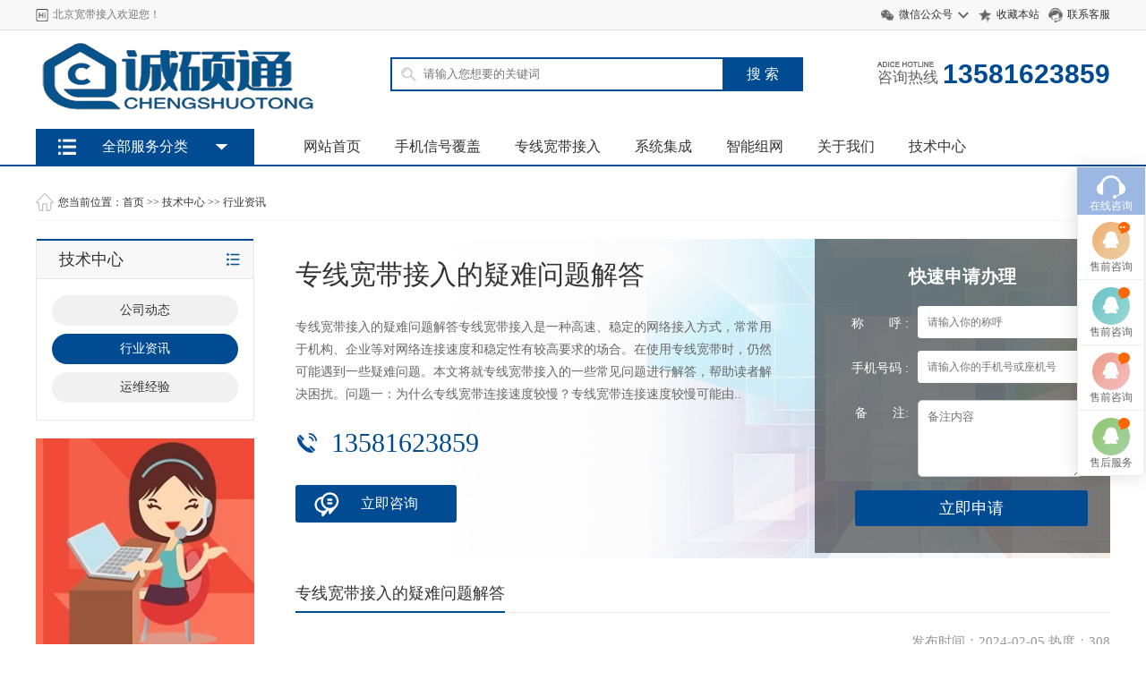

--- FILE ---
content_type: text/html; charset=utf-8
request_url: http://www.shuzit.com/?news/yxzx/329.html
body_size: 11948
content:
<!DOCTYPE html PUBLIC "-//W3C//DTD XHTML 1.0 Transitional//EN" "http://www.w3.org/TR/xhtml1/DTD/xhtml1-transitional.dtd">
<html xmlns="http://www.w3.org/1999/xhtml">
<head>
<meta http-equiv="Content-Type" content="text/html; charset=utf-8" />
<title>专线宽带接入的疑难问题解答-北京专线宽带接入、手机5G信号覆盖、IT外包、网络监控安装</title>
<meta name="keywords" content="北京企业专线接入,北京酒店宽带接入,手机5G信号覆盖,北京IT外包,北京网络监控安装">
<meta name="description" content="专线宽带接入的疑难问题解答专线宽带接入是一种高速、稳定的网络接入方式，常常用于机构、企业等对网络连接速度和稳定性有较高要求的场合。在使用专线宽带时，仍然可能遇到一些疑难问题。本文将就专线宽带接入的一些常见问题进行解答，帮助读者解决困扰。问题一：为什么专线宽带连接速度较慢？专线宽带连接速度较慢可能由">
<link href="http://www.shuzit.com/style/css/common.css" rel="stylesheet" type="text/css" />
<link href="http://www.shuzit.com/style/css/style.css" rel="stylesheet" type="text/css" />
<link href="http://www.shuzit.com/style/css/index.css" rel="stylesheet" type="text/css" />
<script type="text/javascript" src="http://www.shuzit.com/style/js/jquery.min.js"></script>
<link rel="alternate" media="only screen and(max-width: 640px)" href="http://www.shuzit.com/?news/yxzx/329.html">
<link rel="canonical"href="http://www.shuzit.com/?news/yxzx/329.html"/>
</head>
<body>
<!--顶部 -->

<div class="header_top">
  <div class="main">
    <div class="header_top_title fl">
      <h6>北京宽带接入欢迎您！</h6>
    </div>
    <div class="header_top_right fr">
      <ul>
        <li class="weixin"><a href="#">微信公众号</a>
          <div class="weixin_img"> <img src="/static/upload/image/20220713/1657697965424031.jpg" alt="" />
            <p>扫一扫关注</p>
          </div>
        </li>
        <li class="shoucang"><a href="javascript:void(0);" onClick="AddFavorite('模版网',location.href)">收藏本站</a></li>
        <li class="kefu"><a href="http://wpa.qq.com/msgrd?V=3&uin=364882275&Site=联系客服&Menu=yes" target="blank">联系客服</a></li>
      </ul>
    </div>
    <div class="clear"></div>
  </div>
</div>
<div class="logo">
  <div class="main">
    <div class="logo_img fl"> <a href="http://www.shuzit.com/"><img src="/static/upload/image/20231109/1699527138839373.png"></a> </div>
    <div class="logo_by fl">
      <div class="search">
        <form action="/?search/" method="get" name="formsearch">
          <div class="search-wrap">
            <input class="keyWord" type="text" name="keyword" placeholder="请输入您想要的关键词">
          </div>
          <input type="submit" class="submit sub-btn mod_search_btn" tabindex="9" value="搜&nbsp;索">
        </form>
      </div>
    </div>
    <div class="logo_tel fr"> <span><i></i><em>咨询热线</em></span> <b>13581623859</b> </div>
    <div class="clear"></div>
    <div class="nav">
      <ul class="fl">
        <li ><a href="http://www.shuzit.com/">网站首页</a></li>
        
        <li><a href="/?zhuce/">手机信号覆盖</a></li>
        
        <li><a href="/?jizhang/">专线宽带接入</a></li>
        
        <li><a href="/?zizhi/">系统集成</a></li>
        
        <li><a href="/?peixun/">智能组网</a></li>
        
        <li><a href="/?about/">关于我们</a></li>
        
        <li><a href="/?news/">技术中心</a></li>
        
      </ul>
      <div class="clear"></div>
    </div>
  </div>
</div>
<div class="jiaodian" id="main"> 
  <!-- 菜单 -->
  <div class="main1 main2" id="main1">
    <div class="menu-box menu-box1"></div>
    <div class="menu-content" id="menu-content"> <span class="menu-title">
      <h4>全部服务分类</h4>
      </span>
	  
      <div class="menu-item menu-item1"> <a href="/?zhuce/"  class="ico1"> <span>手机信号覆盖服务</span> <i class="icon">&#xe665;</i> </a> </div>
      
      <div class="menu-item menu-item1"> <a href="/?jizhang/"  class="ico2"> <span>专线宽带接入服务</span> <i class="icon">&#xe665;</i> </a> </div>
      
      <div class="menu-item menu-item1"> <a href="/?zizhi/"  class="ico3"> <span>系统集成服务</span> <i class="icon">&#xe665;</i> </a> </div>
      
      <div class="menu-item menu-item1"> <a href="/?peixun/"  class="ico4"> <span>智能组网服务</span> <i class="icon">&#xe665;</i> </a> </div>
      
      <div class="menu-item menu-item1"> <a href="/?about/"  class="ico5"> <span>关于我们服务</span> <i class="icon">&#xe665;</i> </a> </div>
      
      <div class="menu-item menu-item1"> <a href="/?news/"  class="ico6"> <span>技术中心服务</span> <i class="icon">&#xe665;</i> </a> </div>
      
	</div>
    <!--内容-->
    <div class="sub-menu hide" id="sub-menu">
      <div class="inner-box" style="display: none;">
        
        <dl>
          <dt> <a href="/?page_165/"> <strong>手机信号覆盖</strong></a> </dt>
          
        </dl>
        
        <dl>
          <dt> <a href="/?page_166/"> <strong>地下室信号覆盖</strong></a> </dt>
          
        </dl>
        
      </div>
      <div class="inner-box" style="display: none;">
        
        <dl>
          <dt> <a href="/?gszc/"> <strong>企业宽带报价</strong></a> </dt>
          
          <dd> <a href="/?waizi/">20人左右普通办公</a></dd>
          
        </dl>
        
        <dl>
          <dt> <a href="/?biangeng/"> <strong>楼宇宽带报价</strong></a> </dt>
          
          <dd> <a href="/?biangeng/jyfw/">20人左右普通办公</a></dd>
          
        </dl>
        
        <dl>
          <dt> <a href="/?qita/"> <strong>小区宽带报价</strong></a> </dt>
          
          <dd> <a href="/?qita/yhkh/">小区个人用户</a></dd>
          
          <dd> <a href="/?qita/swbd/">200M报价</a></dd>
          
          <dd> <a href="/?qita/zcdz/">联通品质宽带报价</a></dd>
          
        </dl>
        
        <dl>
          <dt> <a href="/?page_161/"> <strong>楼宇专线报价</strong></a> </dt>
          
        </dl>
        
        <dl>
          <dt> <a href="/?page_162/"> <strong>紫金专线报价</strong></a> </dt>
          
        </dl>
        
        <dl>
          <dt> <a href="/?page_163/"> <strong>微波专线报价</strong></a> </dt>
          
        </dl>
        
        <dl>
          <dt> <a href="/?page_164/"> <strong>商务专线报价</strong></a> </dt>
          
        </dl>
        
      </div>
      <div class="inner-box" style="display: none;">
        
        <dl>
          <dt> <a href="/?zhicheng/"> <strong>运维服务报价</strong></a> </dt>
          
        </dl>
        
        <dl>
          <dt> <a href="/?swsb/"> <strong>专项服务</strong></a> </dt>
          
          <dd> <a href="/?jizhang/nianbao/">网站设计开发</a></dd>
          
          <dd> <a href="/?jizhang/geshui/">办公设备租赁</a></dd>
          
          <dd> <a href="/?jizhang/nianjian/">企业邮箱</a></dd>
          
          <dd> <a href="/?jizhang/canbao/">超级Excel开发</a></dd>
          
        </dl>
        
        <dl>
          <dt> <a href="/?laowu/"> <strong>机房建设</strong></a> </dt>
          
          <dd> <a href="/?zizhi/sglw/">施工劳务企业资质</a></dd>
          
        </dl>
        
        <dl>
          <dt> <a href="/?dhjhji/"> <strong>电话交换机</strong></a> </dt>
          
        </dl>
        
        <dl>
          <dt> <a href="/?dmthy/"> <strong>多媒体会议室</strong></a> </dt>
          
        </dl>
        
        <dl>
          <dt> <a href="/?list_158/"> <strong>安防监控</strong></a> </dt>
          
        </dl>
        
        <dl>
          <dt> <a href="/?pjping/"> <strong>拼接屏</strong></a> </dt>
          
        </dl>
        
      </div>
      <div class="inner-box" style="display: none;">
        
        <dl>
          <dt> <a href="/?shigong/"> <strong>综合布线</strong></a> </dt>
          
          <dd> <a href="/?zizhi/jianzhu/">运维服务</a></dd>
          
          <dd> <a href="/?zizhi/gonglu/">综合布线</a></dd>
          
          <dd> <a href="/?zizhi/tielu/">弱电工程</a></dd>
          
          <dd> <a href="/?zizhi/gangkou/">安防监控</a></dd>
          
          <dd> <a href="/?zizhi/shuili/">无线覆盖</a></dd>
          
          <dd> <a href="/?zizhi/dianli/">机房建设</a></dd>
          
          <dd> <a href="/?zizhi/kuangshan/">考勤门禁</a></dd>
          
          <dd> <a href="/?zizhi/yanjin/">电话交换机</a></dd>
          
          <dd> <a href="/?zizhi/shiyou/">多媒体会议室</a></dd>
          
          <dd> <a href="/?zizhi/shizheng/">拼接屏</a></dd>
          
        </dl>
        
        <dl>
          <dt> <a href="/?badayuan/"> <strong>无线覆盖</strong></a> </dt>
          
        </dl>
        
        <dl>
          <dt> <a href="/?jigong/"> <strong>病毒防护</strong></a> </dt>
          
        </dl>
        
      </div>
      <div class="inner-box" style="display: none;">
        
        <dl>
          <dt> <a href="/?shangye/"> <strong>电脑采租</strong></a> </dt>
          
          <dd> <a href="/?zengzhi/bangong/">办公装修</a></dd>
          
          <dd> <a href="/?zengzhi/canying/">餐饮装修</a></dd>
          
          <dd> <a href="/?zengzhi/jiuba/">酒吧装修</a></dd>
          
          <dd> <a href="/?zengzhi/liansuodian/">连锁店装修</a></dd>
          
          <dd> <a href="/?zengzhi/qita/">其他装修</a></dd>
          
        </dl>
        
        <dl>
          <dt> <a href="/?yingxiao/"> <strong>打印机采租</strong></a> </dt>
          
          <dd> <a href="/?zengzhi/400/">400电话</a></dd>
          
          <dd> <a href="/?zengzhi/qq/">企业QQ</a></dd>
          
          <dd> <a href="/?zengzhi/jingjia/">百度竞价</a></dd>
          
          <dd> <a href="/?zengzhi/cehua/">营销策划</a></dd>
          
        </dl>
        
      </div>
      <div class="inner-box" style="display: none;">
        
        <dl>
          <dt> <a href="/?guwen/gszc/"> <strong>信息安全评估</strong></a> </dt>
          
        </dl>
        
        <dl>
          <dt> <a href="/?guwen/dljz/"> <strong>IT流程梳理</strong></a> </dt>
          
        </dl>
        
        <dl>
          <dt> <a href="/?guwen/zzdb/"> <strong>IT战略规划</strong></a> </dt>
          
        </dl>
        
        <dl>
          <dt> <a href="/?guwen/rcpy/"> <strong>IT资产管理</strong></a> </dt>
          
        </dl>
        
      </div>
    </div>
  </div>
  <script src="http://www.shuzit.com/style/js/script.js"></script> 
</div>

<div class="weizhi-box">
  <div class="main">
    <div class="weizhi">您当前位置：<a href="/">首页</a> >> <a href="/?news/">技术中心</a> >> <a href="/?news/yxzx/">行业资讯</a></div>
    <div class="clear"></div>
  </div>
</div>
<div class="main">
  <div class="main_right" style="float: left; ">
    <div class="list-box">
      <div class="nav-list">
        <div class="nav-list-title">
          <h3>技术中心</h3>
        </div>
        <ul>
          
          
          
          <li ><a href='/?news/gsdt/'><span>公司动态</span></a></li>
          
          
          
          <li class="currclass"><a href='/?news/yxzx/'><span>行业资讯</span></a></li>
          
          
          
          <li ><a href='/?list_167/'><span>运维经验</span></a></li>
          
          
        </ul>
      </div>
      <div class="main_right__img"> <img src="http://www.shuzit.com/style/images/j1.jpg" alt="行业资讯_北京专线宽带接入、手机5G信号覆盖、IT外包、网络监控安装" /> </div>
      <div class="nav-list">
        <div class="nav-list-title">
          <h3>联系方式</h3>
        </div>
        <div class="nav-list-text">
          <p><b>北京诚硕通信息科技有限公司</b></p>
          <p>电话：13581623859</p>
          <p>手机：400-888-3859</p>
          <p>地址：北京市大兴区经济开发区科苑路9号3号楼三层Y532室</p>
        </div>
      </div>
    </div>
  </div>
  <div class="main_left" style="float: right;width: 910px;">
    <div class="ly_box">
      <div class="ly_left">
        <h1>专线宽带接入的疑难问题解答</h1>
        <p>专线宽带接入的疑难问题解答专线宽带接入是一种高速、稳定的网络接入方式，常常用于机构、企业等对网络连接速度和稳定性有较高要求的场合。在使用专线宽带时，仍然可能遇到一些疑难问题。本文将就专线宽带接入的一些常见问题进行解答，帮助读者解决困扰。问题一：为什么专线宽带连接速度较慢？专线宽带连接速度较慢可能由..</p>
        <em>13581623859</em> <a href="http://wpa.qq.com/msgrd?v=3&amp;uin=364882275&amp;site=qq&amp;menu=yes" target="blank">立即咨询</a></div>
      <div class="ly_right">
        <form action="/?message/" enctype="multipart/form-data" method="post">
          <p>快速申请办理</p>
          <div class="input"> <span>称&nbsp;&nbsp;&nbsp;&nbsp;&nbsp;&nbsp;&nbsp;呼 : </span>
            <input placeholder="请输入你的称呼" type="text" name="name" required>
            <div class="clear"></div>
          </div>
          <div class="input"> <span>手机号码 : </span>
            <input placeholder="请输入你的手机号或座机号" type="text" name="tel" required>
            <div class="clear"></div>
          </div>
          <div class="select1"><span>备&nbsp;&nbsp;&nbsp;&nbsp;&nbsp;&nbsp;&nbsp;注: </span>
            <textarea style="width:170px;height:80px" rows="5" name="contxt" class="upfile" placeholder="备注内容"></textarea>
            <div class="clear"></div>
          </div>
          <div class="ly_tj">
            <input type="submit" class="input_out"  value="立即申请" id="tj3">
          </div>
        </form>
      </div>
      <div class="clear"></div>
    </div>
    <div class="neirong-title">
      <h3>专线宽带接入的疑难问题解答</h3>
    </div>
    <div  style="margin-bottom: 20px;">
      <div>
        <div class="neirong">
          <div id="MyContent">
            <p style="text-align:right"><font color="#999999">发布时间：2024-02-05  热度：308</font></p>
            <p><p><p><a href="http://www.shuzit.com/" target="_blank">专线宽带接入</a>的疑难问题解答</p><br/><div style="text-align: center;"><img src="http://www.shuzit.com/static/upload/image/20220729/1659068779136397.png" alt="专线宽带接入的疑难问题解答"/></div><br/>
<p>专线宽带接入是一种高速、稳定的网络接入方式，常常用于机构、企业等对网络连接速度和稳定性有较高要求的场合。在使用专线宽带时，仍然可能遇到一些疑难问题。本文将就专线宽带接入的一些常见问题进行解答，帮助读者解决困扰。</p>
<p>问题一：为什么专线宽带连接速度较慢？</p>
<p>专线宽带连接速度较慢可能由多个因素引起。检查网络设备和电缆连接是否正常，确保没有松动或损坏。网络带宽的分配也可能影响速度，可联系网络服务提供商进行调整。使用过多的网络应用程序和设备可能会拖慢速度，关闭不必要的应用程序或限制使用设备数量可以改善连接速度。</p>
<p>问题二：为什么专线宽带经常断线？</p>
<p>专线宽带断线的情况也存在多种原因。检查电缆和连接器是否牢固，排除物理连接问题。如果设备有多个接口，可以尝试更换接口进行连接。检查网络设备的固件是否需要更新，并进行必要的更新操作。环境因素如电磁干扰、天气变化等也会导致断线现象，可以通过改善设备的放置位置或添加干扰抑制设备解决。</p>
<p>问题三：为什么专线宽带延迟较高？</p>
<p>专线宽带延迟高主要由网络拥塞、路由器配置和网络设备性能等因素导致。可联系网络服务提供商了解网络拥塞情况，并适时调整网络带宽。检查路由器的配置，确保其优化和正确设置。更新网络设备驱动程序和固件，确保其性能正常。</p>
<p>问题四：为什么专线宽带无法连接互联网？</p>
<p>专线宽带无法连接互联网可能由多个原因引起。确认网络设备和电缆连接是否正确，确保设备处于正常工作状态。然后，检查网络设备的IP地址和网关设置是否正确，可尝试重新配置以解决问题。排查安全防火墙和路由器的设置，确保其不会阻止网际互联网访问。</p>
<p>问题五：为什么专线宽带速度不稳定？</p>
<p>专线宽带速度不稳定的情况可能与网络质量或网络设备配置有关。通过检查带宽分配情况，确保网络质量良好。合理配置网络设备，如路由器、交换机等，调整其缓冲区大小和传输参数，以提高连接稳定性。监控网络流量和连接速度，及时发现和解决问题，有助于保持专线宽带速度的稳定性。</p>
<p>以上是关于专线宽带接入常见疑难问题的解答，希望能够对读者有所帮助。在实际使用中，若遇到其他问题，可及时联系网络服务提供商或技术支持寻求帮助。专线宽带的稳定性和速度是网络连接的关键，解决疑难问题，确保专线宽带的正常运行，对于提高工作效率和用户体验至关重要。</p><br></p></p>
            <p><br/>
            </p>
          </div>
        </div>
        <div style="text-align:center; background:#eee; line-height:36px;">【<a href="javascript:window.close();">关闭窗口</a>】</div>
        <div style="line-height:24px; padding: 10px 0; "> 上一篇：<a href="/?news/yxzx/328.html">高速稳定的企业网络专线，助力企业互联网连接效率提升</a><br />
          下一篇：<a href="/?news/yxzx/330.html">专线宽带接入的稳定性与可靠性</a></div>
      </div>
      <h3  style=" font-size:22px; line-height:50px; border-bottom:solid 1px #ddd;">相关阅读</h3>
      <div class="pic_art_list"> 
        <dl>
          <dt><a href="/?news/gsdt/1254.html" title="解决北京专线接入故障的实用步骤"><img  src="http://www.shuzit.com/static/upload/image/20220729/1659068779136397.png" alt="解决北京专线接入故障的实用步骤"/></a></dt>
          <dd>
            <h5><a href="/?news/gsdt/1254.html" title="解决北京专线接入故障的实用步骤">解决北京专线接入故障的实用步骤</a></h5>
            <p>解决北京专线接入故障的实用步骤在日常的网络使用中，专线接入故障可能会带来不便，影响企业的运营效率。以下将提供一些实用步骤，帮助您有效地解决北京地区专线接入故障。一、确认故障现象需明确故障的具体表现。常见的问题包括：无法访问特定网站或应用网络连接不稳定速度慢或者完全无法连接在确认故障现象后，可...</p>
            <div class="link_1"> <span class="question"><a href='/?news/gsdt/' target="_blank">公司动态</a></span> <span class="stars">2</span> <span class="date2">2026-01-24</span> </div>
          </dd>
        </dl>
        
        <dl>
          <dt><a href="/?news/gsdt/1253.html" title="能否将多条接入线路在北京共享？"><img  src="http://www.shuzit.com/static/upload/image/20250603/1748953750899859.png" alt="能否将多条接入线路在北京共享？"/></a></dt>
          <dd>
            <h5><a href="/?news/gsdt/1253.html" title="能否将多条接入线路在北京共享？">能否将多条接入线路在北京共享？</a></h5>
            <p>能否将多条接入线路在北京共享？在现代信息时代，网络连接的质量和稳定性对企业的运营至关重要。随着信息化建设的不断发展，许多企业开始关注如何优化自身的网络资源，尤其是在大城市如北京，网络接入线路的共享问题引起了广泛的讨论。网络接入线路共享的针对性需求企业在开展业务时常常面临多条网络接入线路的需求。对于...</p>
            <div class="link_1"> <span class="question"><a href='/?news/gsdt/' target="_blank">公司动态</a></span> <span class="stars">2</span> <span class="date2">2026-01-23</span> </div>
          </dd>
        </dl>
        
        <dl>
          <dt><a href="/?news/gsdt/1252.html" title="如何应对北京宽带接入遇到的难题"><img  src="http://www.shuzit.com/static/upload/image/20220729/1659075785124740.jpg" alt="如何应对北京宽带接入遇到的难题"/></a></dt>
          <dd>
            <h5><a href="/?news/gsdt/1252.html" title="如何应对北京宽带接入遇到的难题">如何应对北京宽带接入遇到的难题</a></h5>
            <p>如何应对北京宽带接入遇到的难题在如今信息化时代，宽带接入是企业和个人日常运作中不可或缺的一部分。然而，在北京这样一个快速发展的城市，宽带接入过程中常常会遇到诸多难题。本文将探讨如何有效应对这些挑战，以确保顺畅的网络连接。1. 网络资源配置不足在许多情况下，企业在扩张或新开办的办公地点，宽带接入所需的...</p>
            <div class="link_1"> <span class="question"><a href='/?news/gsdt/' target="_blank">公司动态</a></span> <span class="stars">1</span> <span class="date2">2026-01-22</span> </div>
          </dd>
        </dl>
        
        <dl>
          <dt><a href="/?news/gsdt/1251.html" title="如何改善北京地区专线接入的网络性能"><img  src="http://www.shuzit.com/static/upload/image/20220728/1659007914116125.png" alt="如何改善北京地区专线接入的网络性能"/></a></dt>
          <dd>
            <h5><a href="/?news/gsdt/1251.html" title="如何改善北京地区专线接入的网络性能">如何改善北京地区专线接入的网络性能</a></h5>
            <p>如何改善北京地区专线接入的网络性能在现代企业中，网络性能的优劣直接影响着业务的效率与发展。尤其是在北京这样的大城市，企业需要面对日益增长的网络需求和激烈的市场竞争。改善专线接入的网络性能，不仅能够提升企业的工作效率，还能推动业务的更好发展。优化网络架构企业需要对现有的网络架构进行全面的审查和优化。...</p>
            <div class="link_1"> <span class="question"><a href='/?news/gsdt/' target="_blank">公司动态</a></span> <span class="stars">4</span> <span class="date2">2026-01-21</span> </div>
          </dd>
        </dl>
         </div>
      <div class="clear blank20"></div>
    </div>
  </div>
</div>
<div class="clear blank30"></div>
﻿<script type="text/javascript">
var isWidescreen=screen.width<1280;
if (isWidescreen){document.getElementsByTagName("body")[0].className="root_body";}
function AddFavorite(title, url) { 
try {window.external.addFavorite(url, title);} 
catch (e) { 
try {window.sidebar.addPanel(title, url, "");} 
catch (e) {alert("抱歉，您所使用的浏览器不支持此操作。nn加入收藏失败，请使用Ctrl+D进行添加");} 
} 
}
</script>

<div class="footimg">
  <div class="main"> <img src="http://www.shuzit.com/style/images/footimg.png" alt="" /> </div>
</div>
<!-- 底部 -->
<div class="clear"></div>
<div class="foot">
  <div class="foot-title">
    <div class="main">
      <div class="foot-title__nav"> <a href="http://www.shuzit.com/">网站首页</a>  <span>|</span><a href="/?zhuce/">手机信号覆盖</a>  <span>|</span><a href="/?jizhang/">专线宽带接入</a>  <span>|</span><a href="/?zizhi/">系统集成</a>  <span>|</span><a href="/?peixun/">智能组网</a>  <span>|</span><a href="/?about/">关于我们</a>  <span>|</span><a href="/?news/">技术中心</a>  </div>
      <div class="clear"></div>
    </div>
  </div>
  <div class="foot-centent">
    <div class="main">
      <div class="foot-centent__head"> 公司旗下 </div>
      <dl>
        
		<dt><a href="/?zhuce/">手机信号覆盖</a></dt>
		
        
		<dd><a href="/?page_165/">手机信号覆盖</a></dd>
        
        
		<dd><a href="/?page_166/">地下室信号覆盖</a></dd>
        
        
      </dl>
      <dl>
        
		<dt><a href="/?jizhang/">专线宽带接入</a></dt>
		
        
		<dd><a href="/?gszc/">企业宽带报价</a></dd>
        
        <dd><a href="/?waizi/">20人左右普通办公</a></dd>
        
        
		<dd><a href="/?biangeng/">楼宇宽带报价</a></dd>
        
        <dd><a href="/?biangeng/jyfw/">20人左右普通办公</a></dd>
        
        
		<dd><a href="/?qita/">小区宽带报价</a></dd>
        
        <dd><a href="/?qita/yhkh/">小区个人用户</a></dd>
        
        <dd><a href="/?qita/swbd/">200M报价</a></dd>
        
        <dd><a href="/?qita/zcdz/">联通品质宽带报价</a></dd>
        
        
		<dd><a href="/?page_161/">楼宇专线报价</a></dd>
        
        
		<dd><a href="/?page_162/">紫金专线报价</a></dd>
        
        
		<dd><a href="/?page_163/">微波专线报价</a></dd>
        
        
		<dd><a href="/?page_164/">商务专线报价</a></dd>
        
        
      </dl>
      <dl>
        
		<dt><a href="/?zizhi/">系统集成</a></dt>
		
        
		<dd><a href="/?zhicheng/">运维服务报价</a></dd>
        
		<dd><a href="/?swsb/">专项服务</a></dd>
        
		<dd><a href="/?laowu/">机房建设</a></dd>
        
		<dd><a href="/?dhjhji/">电话交换机</a></dd>
        
		<dd><a href="/?dmthy/">多媒体会议室</a></dd>
        
		<dd><a href="/?list_158/">安防监控</a></dd>
        
		<dd><a href="/?pjping/">拼接屏</a></dd>
        
      </dl>
      <dl>
        
		<dt><a href="/?peixun/">智能组网</a></dt>
		
        
		<dd><a href="/?shigong/">综合布线</a></dd>
        
        <dd><a href="/?zizhi/jianzhu/">运维服务</a></dd>
        
        <dd><a href="/?zizhi/gonglu/">综合布线</a></dd>
        
        <dd><a href="/?zizhi/tielu/">弱电工程</a></dd>
        
        <dd><a href="/?zizhi/gangkou/">安防监控</a></dd>
        
        <dd><a href="/?zizhi/shuili/">无线覆盖</a></dd>
        
        <dd><a href="/?zizhi/dianli/">机房建设</a></dd>
        
        <dd><a href="/?zizhi/kuangshan/">考勤门禁</a></dd>
        
        <dd><a href="/?zizhi/yanjin/">电话交换机</a></dd>
        
        <dd><a href="/?zizhi/shiyou/">多媒体会议室</a></dd>
        
        <dd><a href="/?zizhi/shizheng/">拼接屏</a></dd>
        
        
		<dd><a href="/?badayuan/">无线覆盖</a></dd>
        
        
		<dd><a href="/?jigong/">病毒防护</a></dd>
        
        
      </dl>
      <div class="clear"></div>
    </div>
  </div>
  <div class="foot-bottom__line"></div>
  <div class="foot-bottom">
    <div class="main">
      <div class="foot-bottom__nav fl">
        <ul>
          
          <li><a href="/?about/jianjie/">公司简介</a></li>
          
          <li><a href="/?about/wenhua/">企业文化</a></li>
          
          <li><a href="/?about/jiaru/">加入我们</a></li>
          
          <li><a href="/?contact/">联系方式</a></li>
          
        </ul>
      </div>
      <div class="foot-bottom__img fl"> <img src="/static/upload/image/20220713/1657697965424031.jpg" alt="" />
        <p>官方微信公众号</p>
      </div>
      <div class="foot-bottom__fen fl">
        <div class="foot-bottom__fen_a1 fl"> <span>集团总部<em>400-888-3859</em></span>
          <p><i></i>北京市大兴区经济开发区科苑路9号3号楼三层Y532室</p>
        </div>
        <div class="foot-bottom__fen_a1 fl"> <span>北京分部<em>010-65538022 </em></span>
          <p><i></i>北京市朝阳区三里屯sohu3号楼F1206</p>
        </div>
        <div class="foot-bottom__fen_a1 fl"> <span>上海分部<em>021-89685532 </em></span>
          <p><i></i>上海市陆家嘴金融中心 </p>
        </div>
        <div class="clear"></div>
      </div>
    </div>
    <div class="clear"></div>
    <div class="footer">
      <p>Copyright @ 2025 <a href="http://www.shuzit.com/" title="北京宽带专线接入">北京宽带专线接入</a> All Rights Reserved.　<a href="https://beian.miit.gov.cn/" target="_blank" rel="nofollow">京ICP备2023030786号-1</a>　<a href="http://www.shuzit.com/sitemap.xml" target="_blank">XML地图</a>　<a href="https://www.adminbuy2网站模板.cn" target="_blank"> </a> <script>
var _hmt = _hmt || [];
(function() {
  var hm = document.createElement("script");
  hm.src = "https://hm.baidu.com/hm.js?1307e13a71fbc50bc0b7f13cd8bacced";
  var s = document.getElementsByTagName("script")[0]; 
  s.parentNode.insertBefore(hm, s);
})();
</script></p>
    </div>
  </div>
</div>
<!-- QQ代码 开始 -->
<div class="floatBox" id="mbwu">
  <ul>
    <li class="li_o"><a>在线咨询</a></li>
    <li class="li_t"><a target="_blank" href="http://wpa.qq.com/msgrd?v=3&uin=364882275&site=qq&menu=yes">售前咨询</a></li>
    <li class="li_s"><a target="_blank" href="http://wpa.qq.com/msgrd?v=3&uin=364882275&site=qq&menu=yes">售前咨询</a></li>
    <li class="li_f"><a target="_blank" href="http://wpa.qq.com/msgrd?v=3&uin=364882275&site=qq&menu=yes">售前咨询</a></li>
    <li class="li_w"><a target="_blank" href="http://wpa.qq.com/msgrd?v=3&uin=364882275&site=qq&menu=yes">售后服务</a></li>
  </ul>
</div>
<script src="http://www.shuzit.com/style/js/qq.js"></script> 
<!--友情链接-->
  <div class="footer mt-3 border-top text-secondary bg-light">   
    <div class="container py-3 text-center"> 友情链接:|     
         
    <a href="http://www.bjldjf.com" title="北京劳动律师"> 北京劳动律师 | </a>     
         
    <a href="http://www.scjiwei.com" title="四川发电机"> 四川发电机 | </a>     
         
    <a href="http://www.shfkjd.cn" title="产品质量鉴定机构"> 产品质量鉴定机构 | </a>     
         
    <a href="https://acn6.com/" title="新商盟官网"> 新商盟官网 | </a>     
         
    <a href="https://hismio.com/" title="找保姆网"> 找保姆网 | </a>     
         
    <a href="http://yaolehui.com/" title="中华会计考试网"> 中华会计考试网 | </a>     
         
    <a href="http://www.tf-xl.net/" title="阻水纱"> 阻水纱 | </a>     
         
    <a href="https://www.yldjx.com" title="卷板机"> 卷板机 | </a>     
         
    <a href="http://www.kxunda.com" title="化妆品批发货源"> 化妆品批发货源 | </a>     
   
  </div>
<!-- 代码 结束 --> 
</body>
</html>

--- FILE ---
content_type: text/css
request_url: http://www.shuzit.com/style/css/style.css
body_size: 7222
content:

/* 顶部 */
.header_top {
	height: 33px;
	line-height: 33px;
	background: #f8f8f8;
	border-bottom: solid 1px #ddd;
}
.header_top_title h6 {
	font-weight: normal;
	font-size: 12px;
	color: #777;
	background: url(../images/hi.png) left no-repeat;
	padding-left: 19px;
}
.header_top_right ul:after {
	display: block;
	content: "";
	clear: both;
}
.header_top_right li {
	margin-left: 10px;
	float: left;
	padding-left: 21px;
	background-size: 16px;
	background-repeat: no-repeat;
	background-position: left center;
}
.header_top_right li.weixin {
	background-image: url(../images/weixin.png);
}
.header_top_right li.kefu {
	background-image: url(../images/kefu.png);
}
.header_top_right li.shoucang {
	background-image: url(../images/shoucang.png);
}
.header_top_right li.shoucang a {
	background: none;
	padding-right: 0px
}
.header_top_right li a {
	display: block;
	font-size: 12px;
	background: url(../images/down.png) no-repeat right center;
	background-size: 12px;
	padding-right: 18px;
}
.header_top_right li.kefu a {
	background: none;
	padding-right: 0px;
}
.header_top_right li.weixin {
	position: relative;
}
.header_top_right li.weixin .weixin_img {
	position: absolute;
	top: 34px;
	left: 0px;
	display: none;
	background: #fff;
	box-shadow: 0 0 5px #888;
}
.header_top_right li.weixin .weixin_img p {
	font-size: 12px;
	text-align: center;
}
.header_top_right li.weixin:hover .weixin_img {
	display: block;
}
.header_top_right li.weixin .weixin_img img {
	width: 100px;
}
/* 头部 */
.logo {
	border-bottom: 2px solid #004b92;
}
.logo_img {
	margin-top: 10px;
}
.logo_by {
	margin: 30px 0 0 80px;
}
.logo_by .search {
	height: 40px;
	position: relative;
	width: 461px;
	z-index: 105;
}
.logo_by .search .search-wrap {
	height: 34px;
	border: 2px solid #004b92;
	background: #FFF !important
}
.logo_by .search .sideShadow {
	float: left;
	width: 59px;
	height: 34px;
	position: relative;
	z-index: 99999999;
	background: #004b92;
	border-right: 1px solid #D8D8D8
}
.logo_by .search .keyWord {
	color: #909090;
	float: left;
	height: 30px;
	line-height: 30px;
	overflow: hidden;
	padding: 0;
	width: 358px;
	text-indent: 35px;
	background: none;
	border: none;
	background: url(../images/searchbg.gif) no-repeat 10px 7px;
	margin-top: 2px;
	background-color: #FFF;
}
.logo_by .search .sub-btn {
	border: 0;
	cursor: pointer;
	height: 36px;
	line-height: 36px;
	overflow: hidden;
	width: 90px;
	position: absolute;
	top: 0;
	right: 0;
	font-family: "微软雅黑";
	font-size: 16px;
	color: #FFF;
	transition: all .2s ease-in-out;
	background: #004b92
}
.logo_by .search .sub-btn:hover {
	background: #003c74
}
.logo_tel {
	margin-top: 32px;
	float: right
}
.logo_tel span {
	display: block;
	float: left;
	margin-right: 5px;
	padding-top: 3px;
}
.logo_tel i {
	color: #616161;
	display: block;
	height: 6px;
	background: url(../images/t1.png) no-repeat;
}
.logo_tel em {
	font-size: 17px;
	color: #616161;
	font-style: normal;
	height: 16px;
}
.logo_tel b {
	display: block;
	float: left;
	color: #004b92;
	font-size: 30px;
	font-family: Arial, Helvetica, sans-serif
}
.nav {
	margin-left: 280px;
	margin-top: 15px;
}
.nav ul:after {
	display: block;
	content: "";
	clear: both;
}
.nav ul li {
	float: left;
	height: 40px;
	line-height: 40px;
}
.nav ul li.currclass a {
	color: #004b92;
}
.nav ul li a {
	display: block;
	padding: 0 19px;
	font-size: 16px;
}
.nav_ls {
	background: url(../images/ls.png) no-repeat left 5px;
	padding-left: 50px;
	height: 40px;
}
.nav_ls a {
	display: block;
	width: 100px;
	height: 26px;
	line-height: 26px;
	background: #004b92;
	text-align: center;
	color: #fff;
	margin-top: 14px;
}
.nav_ls a:hover {
	background: #f60;
}
/* 热门服务 */
/* 切换 */
/*index-yewu*/
.index-yewu {
	padding: 10px 0 60px 0;
}
.index-yewu .box {
	width: 25%;
	float: left;
	text-align: center;
	margin-top: 0px;
}
.index-yewu .box a {
	display: block;
	padding-top: 135px;
	background-position: center top;
	background-repeat: no-repeat;
	color: #A0A0A0;
}
.index-yewu .box a h4 {
	color: #555;
	margin-bottom: 15px;
	font-size: 24px;
	font-weight: normal;
}
.index-yewu a p {
	padding: 0 20px;
}
.index-yewu .a a {
	background-image: url(../images/yewu1.png);
}
.index-yewu .b a {
	background-image: url(../images/yewu2.png);
}
.index-yewu .c a {
	background-image: url(../images/yewu3.png);
}
.index-yewu .d a {
	background-image: url(../images/yewu4.png);
}
.index-yewu a:hover {
	transform: scale(0.88);
	-webkit-transform: scale(0.88);
	-moz-transform: scale(0.88);
	-o-transform: scale(0.88);
}
.index-yewu a {
	-webkit-transition: all 0.5s;
	-moz-transition: all 0.5s;
	-o-transition: all 0.5s;
	transition: all 0.5s;
}
.index-yewu .a:hover h4 {
	color: #72bb38
}
.index-yewu .b:hover h4 {
	color: #3fbff0
}
.index-yewu .c:hover h4 {
	color: #fa4f4f
}
.index-yewu .d:hover h4 {
	color: #ff7f00
}
.index-yewu .box a:hover p {
	color: #333;
}
/*首页子栏目读取*/
.index_sub_nav {
	text-align: center;
}
.index_sub_nav a {
	padding: 5px 20px;
	font-size: 16px;
	border-radius: 20px;
}
.index_sub_nav a:hover {
	background: #004b92;
	color: #FFF;
}
/*公司注册*/
.gs {
	text-align: center;
	background: #f7f7f7;
	padding: 10px 0 55px 0;
}
.gs-lc {
	margin-top: 25px;
}
.gs-lc:after {
	display: block;
	content: "";
	clear: both;
}
.gs-lc li {
	float: left;
	width: 25%;
}
.gs-lc li span {
	display: block;
	padding: 150px 0 0 0;
	margin: 0 10px;
	background: #fff;
	cursor: pointer;
	background: no-repeat center 50px #fff;
}
.gs-lc li span.lc1 {
	background-image: url(../images/dream1.png);
}
.gs-lc li span.lc2 {
	background-image: url(../images/dream2.png);
}
.gs-lc li span.lc3 {
	background-image: url(../images/dream3.png);
}
.gs-lc li span.lc4 {
	background-image: url(../images/dream4.png);
}
.gs-lc li span.lc1:hover {
	background-image: url(../images/dream11.png);
}
.gs-lc li span.lc2:hover {
	background-image: url(../images/dream22.png);
}
.gs-lc li span.lc3:hover {
	background-image: url(../images/dream33.png);
}
.gs-lc li span.lc4:hover {
	background-image: url(../images/dream44.png);
}
.gs-lc li span:hover {
	background: no-repeat center 50px #004b92;
}
.gs-lc li span:hover img {
}
.gs-lc li span:hover p {
	border-top: 1px solid #fff;
	color: #fff;
}
.gs-lc li span:hover em {
	color: #fff;
}
.gs-lc li span img {
	transition: all 1s;
	-moz-transition: all 1s; /* Firefox 4 */
	-webkit-transition: all 1s; /* Safari 和 Chrome */
	-o-transition: all 1s; /* Opera */
}
.gs-lc li span em {
	display: block;
	margin-top: 20px;
	font-size: 24px;
	color: #555;
}
.gs-lc li span p {
	margin: 20px 0 0 0;
	height: 60px;
	line-height: 60px;
	border-top: 1px solid #eee;
	font-size: 16px;
	color: #666666;
}
/* 代理记账 */
.daili {
	padding-top: 10px;
	padding-bottom: 60px;
}
.daili-b {
	margin-top: 30px;
	border: solid 1px #eee;
}
.daili-box {
	width: 50%;
	float: left;
	background: #fff;
	position: relative;
	cursor: pointer;
}
.daili-box, .daili-box:before, .daili-text h4, .daili-text p, .daili-text a, .daili-text .span1, .daili-text .span2 {
	transition: all 0.4s ease-in-out;
	-moz-transition: all 0.4s ease-in-out; /* Firefox 4 */
	-webkit-transition: all 0.4s ease-in-out; /* Safari 和 Chrome */
	-o-transition: all 0.4s ease-in-out; /* Opera */
}
.daili-box:hover:before {
	background-position: center;
	background-color: rgba(0,0,0,0.5);
}
.daili-box:before {
	display: block;
	content: '';
	width: 50%;
	height: 210px;
	position: absolute;
	background: url(../images/ck.png) no-repeat center -50px rgba(0,0,0,0);
}
.daili-box1:before {
	display: block;
	content: '';
	width: 50%;
	height: 210px;
	position: absolute;
	right: 0px;
}
.daili-box:after {
	display: block;
	content: '';
	clear: both;
	z-index: 1px;
}
.daili-img {
	float: left;
	width: 50%;
}
.daili-img img {
	width: 100%;
	display: block;
	height: 210px;
}
.daili-text {
	float: left;
	width: 50%;
	padding: 25px 0 22px 0;
	position: relative;
}
.daili-text h4 {
	font-size: 24px;
	margin-left: 30px;
	font-weight: normal;
	color: #004b92;
}
.daili-text p {
	margin: 15px 20px 20px 30px;
	font-size: 13px;
	line-height: 22px;
	color: #666;
}
.daili-text a {
	display: block;
	margin-left: 30px;
	width: 90px;
	line-height: 26px;
	border: solid 1px #ddd;
	font-size: 12px;
	text-align: center;
	border-radius: 26px;
	color: #666;
}
.daili-text .span1 {
	width: 20px;
	height: 20px;
	background: #fff;
	position: absolute;
	top: 50%;
	left: -10px;
	margin-top: -11px;
	transform: rotate(45deg);
	-ms-transform: rotate(45deg);		/* IE 9 */
	-webkit-transform: rotate(45deg);	/* Safari and Chrome */
	-o-transform: rotate(45deg);		/* Opera */
	-moz-transform: rotate(45deg);
	z-index: 5;		/* Firefox */
}
.daili-text .span2 {
	width: 20px;
	height: 20px;
	background: #fff;
	position: absolute;
	top: 50%;
	right: -10px;
	margin-top: -11px;
	transform: rotate(45deg);
	-ms-transform: rotate(45deg);		/* IE 9 */
	-webkit-transform: rotate(45deg);	/* Safari and Chrome */
	-o-transform: rotate(45deg);		/* Opera */
	-moz-transform: rotate(45deg);
	z-index: 5;		/* Firefox */
}
.daili-box:hover {
	background: #004b92;
}
.daili-box:hover h4, .daili-box:hover p, .daili-box:hover a {
	color: #fff;
}
.daili-box:hover a {
	border: 1px solid #fff;
}
.daili-box:hover span {
	background: #004b92;
}
/* 推荐顾问 */
.guwen {
	background: #fff;
	padding: 10px 0 0 0;
}
.guwen_title {
}
.guwen_title ul {
	text-align: center;
}
.guwen_title ul li {
	display: inline-block;
}
.guwen_title ul li a {
	padding: 5px 20px;
	font-size: 16px;
	border-radius: 20px;
	display: block;
}
.guwen_title ul li.active a {
	background: #004b92;
	color: #FFF;
}
.a_content li {
	float: left;
	width: 50%;
}
.gw-box {
	padding: 30px 5px;
	text-align: left;
}
.gw-box .gw-img {
	float: left;
	width: 20%;
	height: 120px;
	border-radius: 50%;
	overflow: hidden;
	border: 0px solid #ddd;
	padding: 1px;
}
.gw-box .gw-img img {
	width: 100%;
}
.gw-box .gw-text {
	width: 70%;
	float: left;
	padding: 0 4%;
}
.gw-box .gw-text h4 {
	font-size: 16px;
	font-weight: normal;
	margin-bottom: 10px;
}
.gw-box .gw-text h4 em {
	font-size: 14px;
	color: #aaa;
	padding-left: 34px;
	background: url(../images/gw.png) no-repeat 10px center;
	background-size: 22px;
}
.gw-box .gw-text p {
	line-height: 22px;
	color: #888;
}
.gw-box .gw-text .gw-foot {
	margin-top: 10px;
}
.gw-box .gw-text .gw-foot span {
	font-size: 14px;
	float: left;
}
.gw-box .gw-text .gw-foot span p {
	font-size: 20px;
	color: #004b92;
	margin-top: 5px;
}
.gw-box .gw-text .gw-foot a {
	float: right;
	display: block;
	width: 90px;
	line-height: 28px;
	border: solid 1px #ddd;
	font-size: 13px;
	text-align: center;
	border-radius: 26px;
	color: #666;
	margin-right: 30px;
}
.gw-box .gw-text .gw-foot a:hover {
	background: #004b92;
	color: #FFF;
	border: solid 1px #004b92;
}
.gw-box:after {
	display: block;
	content: "";
	clear: both;
}
.gw-box .gw-text .gw-foot:after {
	display: block;
	content: "";
	clear: both;
}
/* 资质项目 */
#Tab5 {
	width: 270px;
	float: left;
	background: #004b92;
	padding-top: 20px;
}
#Tab5 li {
	margin-bottom: 5px;
	border-radius: 30px 0 0 30px;
	margin-left: 20px;
}
#Tab5 li.active {
	background: rgba(0,0,0,0.2);
}
#Tab5 li a p {
	line-height: 40px;
	display: block;
	color: #fff;
	font-size: 15px;
	text-align: left;
	padding-left: 30px;
}
.a_content5 {
	float: left;
	width: 930px;
	background: #fff;
	height: 560px;
}
.news_list {
	padding-top: 20px;
}
.news_list li {
	float: left;
	width: 50%;
}
.news_list-box {
	margin: 0 20px;
	padding: 18px 18px 23px 12px;
	border-bottom: 1px solid #ececec;
}
.news_list h4 {
	font-size: 18px;
	font-weight: normal;
	color: #333;
	margin-bottom: 10px;
	height: 24px;
	overflow: hidden;
}
.news_list p {
	color: #888;
	font-size: 13px;
	line-height: 22px;
}
.news_list-foot {
	margin-top: 20px;
}
.news_list .news_list-foot a {
	display: block;
	margin-right: 20px;
	width: 90px;
	line-height: 26px;
	border: solid 1px #ddd;
	font-size: 12px;
	text-align: center;
	border-radius: 26px;
	color: #666;
	float: left;
}
.news_list .news_list-foot a:hover {
	color: #fff;
	background: #004b92;
	border: #004b92 solid 1px;
}
.news_list h4:hover {
	color: #004b92;
}
/* 企业形象展示 */
.slide-Modbox {
	background: #f3f3f3;
	padding: 1px 0 20px 0;
}
.add-sidebar_main {
	overflow: hidden;
}
.add-sidebar_main .left {
	float: left;
	background: #fff;
	width: 840px;
	padding: 20px;
}
.add-sidebar_main .slide-top {
	width: 500px;
	height: 334px;
	position: relative;
	float: left;
	margin-right: 30px;
}
.add-sidebar_main .slide-top .hd {
	width: 100%;
	position: absolute;
	text-align: center;
	left: 0;
	bottom: 12px;
	z-index: 2;
}
.add-sidebar_main .slide-top .hd li {
	display: inline-block;
*zoom:1;
*display: inline;
	width: 10px;
	height: 10px;
	background: #fff;
	opacity: 0.3;
	border-radius: 50%;
	font-size: 0;
	margin-left: 8px;
}
.add-sidebar_main .slide-top .hd .on {
	opacity: 1;
}
.add-sidebar_main .slide-top .bd {
	width: 100%;
	height: 334px;
	display: block;
	position: relative;
}
.add-sidebar_main .slide-top .bd img {
	width: 500px;
	height: 334px;
}
.add-sidebar_main .left .txt {
	float: left;
	width: 300px;
}
.add-sidebar_main .left .txt ul {
	overflow: hidden;
}
.add-sidebar_main .left .txt li {
	display: block;
	overflow: hidden;
	line-height: 34px;
	font-size: 14px;
	color: #666;
	clear: both;
}
.add-sidebar_main .left .txt li label {
	float: left;
	width: 70px;
	text-align: right;
}
.add-sidebar_main .left .txt li .name {
	color: #333;
	font-size: 18px;
}
.add-sidebar_main .left .txt li .xx {
	width: 76px;
	height: 15px;
	position: relative;
	display: inline-block;
*zoom:1;
*display: inline;
	background: url(../images/xx.png) 0 -14px no-repeat;
}
.add-sidebar_main .left .txt li .xxp {
	width: auto;
	height: 15px;
	position: absolute;
	left: 0;
	top: 0;
	display: inline-block;
*zoom:1;
*display: inline;
	background: url(../images/xx.png) no-repeat;
}
.add-sidebar_main .left .txt li .big {
	font-size: 20px;
	color: #ff7f00;
}
.add-sidebar_main .left .txt .lost {
	border-top: 1px dotted #dfdfdf;
	padding-top: 5px;
	margin-top: 5px;
}
.add-sidebar_main .left .txt .lost em {
	font-size: 16px;
}
.add-sidebar_main .left .txt .lost p {
	font-size: 12px;
	height: 72px;
	overflow: hidden;
	width: 100%;
}
.add-sidebar_main .right {
	float: right;
	background: #fff;
	width: 300px;
	text-align: center;
	padding-top: 20px;
	height: 354px;
}
.add-sidebar_main .right .img-box {
	width: 140px;
	height: 140px;
	display: block;
	margin: 0 auto;
	border-radius: 50%;
}
.add-sidebar_main .right .img-box img {
	width: 140px;
	height: 140px;
	border-radius: 50%;
}
.add-sidebar_main .right strong {
	font-weight: 500;
	font-size: 18px;
	color: #333;
	padding-top: 10px;
	display: block;
}
.add-sidebar_main .right strong span {
	color: #999;
	font-size: 14px;
	padding-left: 10px;
}
.add-sidebar_main .right .dw {
	background: url("../images/nx_icon8.png") no-repeat left center;
	display: inline-block;
	margin: auto 0;
	padding: 5px 0 5px 15px;
	color: #999;
}
.add-sidebar_main .right .tel-txt {
	line-height: 32px;
	height: 32px;
	display: block;
	text-align: center;
	margin-left: 115px;
}
.add-sidebar_main .right .tel-txt * {
	display: block;
	float: left;
}
.add-sidebar_main .right .tel-txt .tel {
	font-size: 14px;
	color: #fff;
	width: 1px;
	padding: 0 8px 0 25px;
	margin-right: 8px;
	height: 32px;
	line-height: 32px;
	border-radius: 2px;
	text-align: center;
	-webkit-transition: all 600ms;
	-moz-transition: all 600ms;
	-ms-transition: all 600ms;
	-o-transition: all 600ms;
	transition: all 600ms;
}
.add-sidebar_main .right .tel-txt .tel em {
	display: none;
	margin-left: 3px;
}
.add-sidebar_main .right .tel-txt .t1 {
	background: url("../images/c_ico11.png") no-repeat 8px center #72bb38;
}
.add-sidebar_main .right .tel-txt .t2 {
	background: url("../images/c_ico12.png") no-repeat 8px center #3fbff0;
}
.add-sidebar_main .right .tel-txt .tel:hover {
	width: 65px;
}
.add-sidebar_main .right .tel-txt .tel:hover em {
	display: block;
}
.icon-add-box {
	position: relative;
	display: block;
	width: 270px;
	margin: 20px auto 0;
	padding-top: 15px;
	border-top: 1px dotted #dfdfdf;
}
.icon-add-box ul {
	overflow: hidden;
}
.icon-add-box li {
	width: 90px;
	text-align: center;
	float: left;
}
.icon-add-box li i {
	width: 31px;
	height: 31px;
	display: block;
	margin: 0 auto;
	background: url(../images/3.jpg) no-repeat;
}
.icon-add-box li p {
	display: block;
	padding: 5px 0;
}
.icon-add-box .bank1 i {
	background-position: 0 0;
}
.icon-add-box .bank2 i {
	background-position: -79px 0;
}
.icon-add-box .bank3 i {
	background-position: -159px 0;
}
.img-boxmain {
	width: 1180px;
	margin: 0 auto;
	overflow: hidden;
}
.img-boxmain ul {
	width: 1200px;
	margin-left: -19px;
}
.img-boxmain ul li {
	width: 180px;
	height: 180px;
	float: left;
	position: relative;
	margin-left: 19px;
	margin-bottom: 19px;
	background: #0062CC;
}
.img-boxmain ul li p {
	position: absolute;
	left: 0;
	bottom: 0;
	width: 100%;
	height: 35px;
	line-height: 35px;
	color: #fff;
	background: url(../images/translucence50.png) repeat;
	text-indent: 1em;
}
.img-boxmain ul li p a {
	color: #fff
}
.img-child-box {
	position: absolute;
	width: 100%;
	height: 100%;
	overflow: hidden;
}
.img-child-box img {
	position: absolute;
	left: 50%;
	top: 50%;
	margin-top: -190px;
	margin-left: -290px;
}
.img-child-box img.box-img1 {
	margin-top: -150px;
}
.img-child-box img.box-img4 {
	margin-left: -346px;
}
.img-child-box img.box-img5 {
	margin-top: -152px;
}
.img-child-box img.box-img6 {
	margin-left: -195px;
}
.img-child-box img.box-img8 {
	margin-left: -165px;
}
.img-child-box img.box-img9 {
	margin-top: -260px;
	margin-left: -307px;
}
.img-child-box img.box-img10 {
	margin-top: -112px;
}
.img-child-box img.box-img11 {
	margin-left: -136px;
}
.img-child-box img.box-img12 {
	margin-top: -157px;
	margin-left: -325px;
}
.img-child-box img.box-default {
	margin-top: -190px;
	margin-left: -290px;
}
.img-box-top {
	top: 0px;
	left: 0px;
}
.img-box-right {
	top: 0px;
	right: 0px;
}
.img-box-bottom {
	bottom: 0px;
	left: 0px;
}
.img-box-bottom-right {
	bottom: 0px;
	right: 0px;
}
.z-index30 {
	z-index: 30;
}
.z-index40 {
	z-index: 40;
}
.clear {
	clear: both;
}
.img-logo {
	z-index: 20 !important;
}
/* 公司动态 */
.new {
	padding: 20px 0;
}
.new:after {
	display: block;
	content: '';
	clear: both;
}
.new_left {
	float: left;
	width: 55%;
}
.new_title {
	border-bottom: 2px solid #cfcfcf;
	height: 36px;
}
.new h3 {
	font-weight: normal;
	line-height: 36px;
	font-size: 22px;
	width: 93px;
	border-bottom: 2px solid #004b92;
}
.new_a {
	float: right;
	padding-top: 9px;
	padding-right: 20px;
}
.new_left_box {
	padding: 30px 0;
	border-bottom: 1px solid #e3e3e3;
}
.new_left_box:last-child {
	border-bottom: 0px solid #e3e3e3;
	padding-bottom: 0px;
}
.new_left_box_img {
	width: 160px;
	float: left;
}
.new_left_box_img img {
	width: 100%;
	height: 127px;
}
.new_left_box_text {
	float: right;
	width: 480px;
}
.new_left_box_text h4 {
	font-size: 16px;
	color: #333;
}
.new_left_box_text h4:hover {
	color: #004b92;
}
.new_left_box_text p {
	font-size: 14px;
	color: #666;
	line-height: 22px;
	margin-top: 10px;
}
.new_left_box_text a {
	color: #004b92;
}
.new_right {
	width: 40%;
	float: right;
}
.new_right ul {
	margin-top: 20px;
}
.new_right ul li {
	line-height: 40px;
	font-size: 15px;
	padding-left: 20px;
	background: url(../images/dian.png) no-repeat left center;
	background-size: 11px;
}
.new_right ul li span {
	float: right;
	color: #333;
	color: #666;
	font-size: 12px;
}
/*阅读排行*/
.paihang {
	border: 1px solid #e1e1e1;
	padding: 10px;
}
.paihang ul li {
	line-height: 32px;
	font-size: 15px;
	padding-left: 10px;
	background: url(../images/dott.png) no-repeat left center;
}
/*知识宝库*/
.zhisi {
	padding-bottom: 40px;
}
.zhisi_title {
	margin-bottom: 20px;
}
.zhisi_title li {
	float: left;
	width: 20%;
	text-align: center;
}
.zhisi_title li a {
	display: block;
	margin: 0 5px;
}
.zhisi_title li a p {
	height: 40px;
	line-height: 40px;
	background: #eee;
	font-size: 18px;
}
.zhisi_title li.active p {
	background: #004b92;
	color: #fff;
}
.a_content4 {
	margin-top: 20px;
}
.a_content4 a:hover {
	color: #004b92;
}
.a_content4:after {
	display: block;
	content: '';
	clear: both;
}
.a_content4_left {
	width: 60%;
	float: left;
	height: 340px;
}
.a_content4_left_img {
	width: 270px;
	float: left;
	overflow: hidden;
}
.a_content4_left_img img {
	height: 340px;
}
.a_content4_left_title {
	float: left;
	width: 435px;
	margin-left: 10px;
	padding-bottom: 15px;
	border-bottom: #dedede 1px dashed
}
.a_content4_left_title h2 a {
	font-size: 18px;
	font-weight: bold;
	display: block;
	height: 35px;
	line-height: 35px;
}
.a_content4_left_title p {
	font-size: 14px;
	color: #666;
}
.a_content4_left_title p a {
	color: #004b92;
	margin-left: 10px;
}
.a_content4_left_li {
	float: left;
	width: 440px;
	margin-top: 8px;
}
.a_content4_left_li ul {
}
.a_content4_left_li ul li {
	line-height: 35px;
	border-bottom: 1px dotted #ccc;
	height: 35px;
	overflow: hidden;
	float: left;
	margin-left: 10px;
	width: 200px;
	padding-left: 10px;
	background: url(../images/aside_li.gif) left no-repeat
}
.a_content4_left_li ul li a {
	color: #000;
}
.a_content4_left_li ul li a {
	font-size: 12px;
}
.a_content4_right {
	height: 340px;
	width: 460px;
	float: right;
	padding-left: 10px;
	border-left: 1px #ccc dashed;
}
.a_content4_right_title h2 a {
	font-size: 18px;
	font-weight: bold;
	line-height: 35px;
	margin-left: 3%;
}
.a_content4_right_title {
	margin: 15px 0 34px 0;
}
.a_content4_right_title p {
	margin-top: 23px;
	color: #666;
	margin-left: 3%;
}
.a_content4_right_title p a {
	color: #004b92;
	margin-left: 10px;
}
.a_content4_right ul {
	float: left;
	margin-left: 10px;
	margin-top: 8px;
}
.a_content4_right ul li {
	line-height: 35px;
	border-bottom: 1px dotted #ccc;
	float: left;
	height: 35px;
	margin-right: 25px;
	overflow: hidden;
	width: 190px;
	padding-left: 10px;
	background: url(../images/aside_li.gif) left no-repeat
}
.a_content4_right ul li a {
	font-size: 12px;
	color: #000;
}
.footimg {
	padding: 40px 0;
	background: #f3f3f3;
}
/* 底部 */
.foot-title {
	height: 70px;
	border-top: 1px solid #bbb;
	background-color: #ddd;
}
.foot-title__nav {
	line-height: 70px;
	text-align: center;
	font-size: 14px;
	color: #999;
}
.foot-title__nav a {
	font-size: 16px;
	margin: 20px;
}
.foot-centent {
	padding: 35px 0 30px 0;
	background: url(../images/footer-bg.png) #2e2e2e;
}
.foot-centent__head {
	height: 30px;
	width: 104px;
	background: #6e6e6e url(../images/xsj.png) no-repeat 90px center;
	background-size: 15px;
	line-height: 30px;
	color: #fff;
	text-align: center;
	padding-right: 15px;
}
.foot-centent:after {
	display: block;
	content: '';
	clear: both;
}
.foot-centent dl {
	margin: 22px 0px 0 0;
	width: 25%;
	float: left;
}
.foot-centent dl:after {
	display: block;
	content: '';
	clear: both;
}
.foot-centent dt {
	font-size: 16px;
	margin-bottom: 19px;
}
.foot-centent dt a {
	color: #fff;
	font-weight: bold;
}
.foot-centent a:hover {
	text-decoration: underline;
}
.foot-centent dd a {
	color: #afb0b4;
}
.foot-centent dd {
	float: left;
	width: 45%;
	margin-bottom: 15px;
	font-size: 15px;
	overflow: hidden;
	height: 20px;
}
.foot-bottom__line {
	background: #474a53;
	height: 1px;
}
.foot-bottom {
	background: url(../images/footer-bg.png) #2e2e2e;
	color: #aeaeae;
	padding-top: 24px;
}
.foot-bottom__nav ul li {
	width: 138px;
}
.foot-bottom__nav ul li a {
	line-height: 28px;
	color: #afb0b4;
	font-size: 16px;
}
.foot-bottom__img {
	margin-right: 45px;
}
.foot-bottom__img img {
	width: 102px;
}
.foot-bottom__img p {
	font-weight: bold;
	height: 20px;
	background: #fff;
	line-height: 20px;
	font-size: 12px;
	text-align: center;
}
.foot-bottom__fen_a1 {
	width: 255px;
	margin-right: 20px;
}
.foot-bottom__fen_a1 span {
	font-size: 16px;
	color: #FFF;
	display: block;
	margin-bottom: 19px;
}
.foot-bottom__fen_a1 span em {
	padding-left: 45px;
	background: url(../images/lianxi1.png) 18px center no-repeat;
	background-size: 16px;
}
.foot-bottom__fen_a1 p {
	font-size: 14px;
}
.foot-bottom__fen_a1 p i {
	background: url(../images/weizhi.png) no-repeat left center;
	background-size: 16px;
	display: block;
	height: 25px;
	float: left;
	width: 20px;
}
.footer p {
	height: 67px;
	line-height: 67px;
	text-align: center;
}
.footer p a{ color:#aeaeae}
.foot-bottom__nav a:hover {
	text-decoration: underline;
}
/* 顾问列表 */
.main_left .a_content .gw-img {
	height: 120px;
}
.ngw-box {
	padding: 30px 0;
}
.ngw-left {
	width: 25%;
	float: left;
	margin-right: 5%;
	margin-left: 5%;
}
.ngw-left-img {
	border-radius: 50%;
	overflow: hidden;
	width: 85%;
	margin: 0 auto;
	height: 189px;
}
.ngw-left-img img {
	width: 100%;
}
.ngw-left p {
	line-height: 45px;
	text-align: center;
	font-size: 16px;
	margin-top: 5px;
}
.ngw-left p em {
	font-size: 13px;
	color: #999;
	padding-left: 10px;
}
.ngw-right a {
	border-radius: 3px;
	margin-top: 10px;
	display: block;
	width: 98px;
	height: 34px;
	background: #004b92;
	font-size: 14px;
	color: #FFFFFF;
	text-align: center;
	line-height: 35px;
}
.ngw-right a:hover {
	background: rgba(222,16,3,0.7);
}
.ngw-right {
	width: 60%;
	float: left;
}
.ngw-right ul li {
	line-height: 35px;
	font-size: 16px;
	float: left;
	margin-right: 30px;
}
.ngw-right ul li span {
	font-size: 14px;
	color: #333;
}
.ngw-right ul li.tel {
	color: #004b92;
	font-size: 18px;
	font-weight: bold;
}
.ngw-right p {
	color: #666;
	margin-top: 8px;
	line-height: 30px;
	font-size: 15px;
}
.ngw-right p b {
	display: block;
	margin-bottom: 5px;
}
.ngw-title p {
	line-height: 40px;
	border-bottom: 1px solid #e1e1e1;
	font-size: 16px;
	font-weight: bold;
}

.pagebar{clear:both;margin:20px 0;text-align:center;}
.pagebar a:hover{color:#ccc;}
.pagebar span a{color:#333;}
.page-status{border-radius:2px 0 0 2px;}
.page-last{border-radius:0 2px 2px 0;}
.page-index,.page-last,.page-next,.page-num,.page-pre,.page-status{display:inline-block;margin:0 -1px 5px 0;padding:0 15px;height:28px;border:1px solid #e2e2e2;background-color:#fff;color:#333;vertical-align:middle;font-size:12px;line-height:28px;}
.page-status{display:none;}
.page-num-current{background-color:#ccc;color:#fff !important;}
a.page-num-current:hover{color:#fff;}

#maximg img{ max-width:100%; height:auto !important}
#MyContent img{ max-width:100%; height:auto !important}